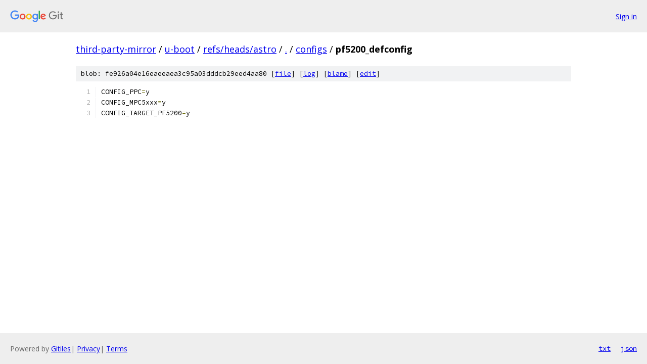

--- FILE ---
content_type: text/html; charset=utf-8
request_url: https://third-party-mirror.googlesource.com/u-boot/+/refs/heads/astro/configs/pf5200_defconfig?autodive=0%2F%2F%2F
body_size: 960
content:
<!DOCTYPE html><html lang="en"><head><meta charset="utf-8"><meta name="viewport" content="width=device-width, initial-scale=1"><title>configs/pf5200_defconfig - u-boot - Git at Google</title><link rel="stylesheet" type="text/css" href="/+static/base.css"><link rel="stylesheet" type="text/css" href="/+static/prettify/prettify.css"><!-- default customHeadTagPart --></head><body class="Site"><header class="Site-header"><div class="Header"><a class="Header-image" href="/"><img src="//www.gstatic.com/images/branding/lockups/2x/lockup_git_color_108x24dp.png" width="108" height="24" alt="Google Git"></a><div class="Header-menu"> <a class="Header-menuItem" href="https://accounts.google.com/AccountChooser?faa=1&amp;continue=https://third-party-mirror.googlesource.com/login/u-boot/%2B/refs/heads/astro/configs/pf5200_defconfig?autodive%3D0%252F%252F%252F">Sign in</a> </div></div></header><div class="Site-content"><div class="Container "><div class="Breadcrumbs"><a class="Breadcrumbs-crumb" href="/?format=HTML">third-party-mirror</a> / <a class="Breadcrumbs-crumb" href="/u-boot/">u-boot</a> / <a class="Breadcrumbs-crumb" href="/u-boot/+/refs/heads/astro">refs/heads/astro</a> / <a class="Breadcrumbs-crumb" href="/u-boot/+/refs/heads/astro/?autodive=0%2F%2F%2F">.</a> / <a class="Breadcrumbs-crumb" href="/u-boot/+/refs/heads/astro/configs?autodive=0%2F%2F%2F">configs</a> / <span class="Breadcrumbs-crumb">pf5200_defconfig</span></div><div class="u-sha1 u-monospace BlobSha1">blob: fe926a04e16eaeeaea3c95a03dddcb29eed4aa80 [<a href="/u-boot/+/refs/heads/astro/configs/pf5200_defconfig?autodive=0%2F%2F%2F">file</a>] [<a href="/u-boot/+log/refs/heads/astro/configs/pf5200_defconfig">log</a>] [<a href="/u-boot/+blame/refs/heads/astro/configs/pf5200_defconfig">blame</a>] [<a href="https://third-party-mirror-review.googlesource.com/admin/repos/edit/repo/u-boot/branch/refs/heads/astro/file/configs/pf5200_defconfig">edit</a>]</div><table class="FileContents"><tr class="u-pre u-monospace FileContents-line"><td class="u-lineNum u-noSelect FileContents-lineNum" data-line-number="1"></td><td class="FileContents-lineContents" id="1"><span class="pln">CONFIG_PPC</span><span class="pun">=</span><span class="pln">y</span></td></tr><tr class="u-pre u-monospace FileContents-line"><td class="u-lineNum u-noSelect FileContents-lineNum" data-line-number="2"></td><td class="FileContents-lineContents" id="2"><span class="pln">CONFIG_MPC5xxx</span><span class="pun">=</span><span class="pln">y</span></td></tr><tr class="u-pre u-monospace FileContents-line"><td class="u-lineNum u-noSelect FileContents-lineNum" data-line-number="3"></td><td class="FileContents-lineContents" id="3"><span class="pln">CONFIG_TARGET_PF5200</span><span class="pun">=</span><span class="pln">y</span></td></tr></table><script nonce="4Ioo8wcPqyBv7RgmfdbaRw">for (let lineNumEl of document.querySelectorAll('td.u-lineNum')) {lineNumEl.onclick = () => {window.location.hash = `#${lineNumEl.getAttribute('data-line-number')}`;};}</script></div> <!-- Container --></div> <!-- Site-content --><footer class="Site-footer"><div class="Footer"><span class="Footer-poweredBy">Powered by <a href="https://gerrit.googlesource.com/gitiles/">Gitiles</a>| <a href="https://policies.google.com/privacy">Privacy</a>| <a href="https://policies.google.com/terms">Terms</a></span><span class="Footer-formats"><a class="u-monospace Footer-formatsItem" href="?format=TEXT">txt</a> <a class="u-monospace Footer-formatsItem" href="?format=JSON">json</a></span></div></footer></body></html>